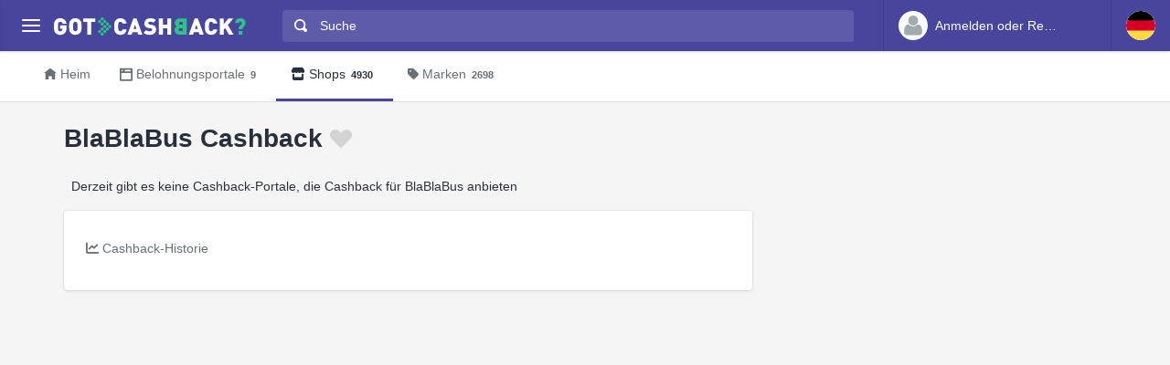

--- FILE ---
content_type: text/html; charset=utf-8
request_url: https://www.google.com/recaptcha/api2/aframe
body_size: 265
content:
<!DOCTYPE HTML><html><head><meta http-equiv="content-type" content="text/html; charset=UTF-8"></head><body><script nonce="Loz8yLa3-Z0yQfAniYj-Xg">/** Anti-fraud and anti-abuse applications only. See google.com/recaptcha */ try{var clients={'sodar':'https://pagead2.googlesyndication.com/pagead/sodar?'};window.addEventListener("message",function(a){try{if(a.source===window.parent){var b=JSON.parse(a.data);var c=clients[b['id']];if(c){var d=document.createElement('img');d.src=c+b['params']+'&rc='+(localStorage.getItem("rc::a")?sessionStorage.getItem("rc::b"):"");window.document.body.appendChild(d);sessionStorage.setItem("rc::e",parseInt(sessionStorage.getItem("rc::e")||0)+1);localStorage.setItem("rc::h",'1768881568832');}}}catch(b){}});window.parent.postMessage("_grecaptcha_ready", "*");}catch(b){}</script></body></html>